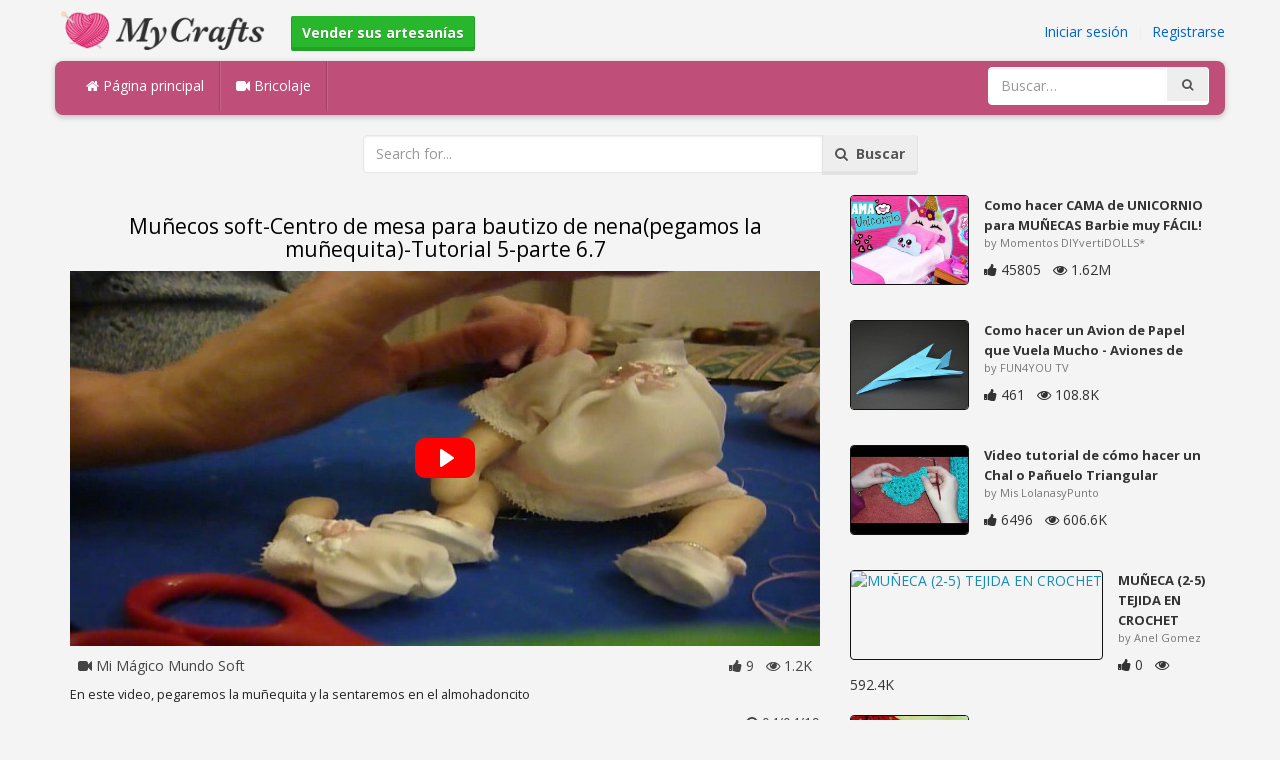

--- FILE ---
content_type: text/html; charset=utf-8
request_url: https://mycrafts.es/diy/munecos-soft-centro-de-mesa-para-bautizo-de-nena-pegamos-la-munequita-tutorial-5-parte-6-7/
body_size: 5038
content:
<!DOCTYPE html><html lang="en"><head><meta http-equiv="Content-Type" content="text/html; charset=utf-8" /><meta http-equiv="X-UA-Compatible" content="IE=edge"><meta name="viewport" content="width=device-width, initial-scale=1, maximum-scale=1, user-scalable=no"><title>Muñecos soft-Centro de mesa para bautizo de nena(pegamos la muñequita)-Tutorial 5-parte 6.7</title><meta name="description" content="Muñecos soft-Centro de mesa para bautizo de nena(pegamos la muñequita)-Tutorial 5-parte 6.7. En este video, pegaremos la muñequita y la sentaremos en el almohadoncito" /><meta name="keywords" content="Muñecos,soft-Centro,de,mesa,para,bautizo,de,nena(pegamos,la,muñequita)-Tutorial,5-parte,6.7,En,este,video,pegaremos,la,muñequita,y,la,sentaremos,en,el,almohadoncito" /><meta name="robots" content="index, follow">        <meta name="google-site-verification" content="ZTdTfuEhvncB-ETaqpF83zfw5Evn3OF2gruCHsWZnOA" /><link href="https://mycrafts.es/mob.png" rel="apple-touch-icon-precomposed" /><link href="https://mycrafts.es/favicon.ico" rel="icon" /><link href="https://mycrafts.es/icon.png" sizes="192x192" rel="icon" /><link rel="apple-touch-icon" href="https://mycrafts.es/icon.png"><link rel="apple-touch-icon" sizes="76x76" href="https://mycrafts.es/76x76.png"><link rel="apple-touch-icon" sizes="120x120" href="https://mycrafts.es/120x120.png"><link rel="apple-touch-icon" sizes="152x152" href="https://mycrafts.es/152x152.png"><link rel="dns-prefetch" href="https://fonts.googleapis.com"><link rel="dns-prefetch" href="https://maxcdn.bootstrapcdn.com"><link rel="dns-prefetch" href="https://cdn.mycrafts.es/cores/87/tpl/web">		<link rel="stylesheet" type="text/css" href="https://cdn.mycrafts.es/cores/87/tpl/web/css/bootstrap2.css"><link rel="stylesheet" type="text/css" href="https://cdn.mycrafts.es/cores/87/tpl/web/css_min/diy_detail.min.css">		        <meta name="generator" content="WordPress"><meta property="og:locale" content="es-ES"><meta property="og:type" content="article"><meta property="og:title" content="Muñecos soft-Centro de mesa para bautizo de nena(pegamos la muñequita)-Tutorial 5-parte 6.7"><meta property="og:description" content="En este video, pegaremos la muñequita y la sentaremos en el almohadoncito. Tutorial, Art, Mesa, Tuto"><meta property="og:url" content="https://mycrafts.es/diy/munecos-soft-centro-de-mesa-para-bautizo-de-nena-pegamos-la-munequita-tutorial-5-parte-6-7/"><meta property="og:site_name" content="MyCrafts.es"><meta property="og:updated_time" content="2019-04-04T16:32:01+00:00"><meta property="og:image" content="https://cdn.mycrafts.es/i/1/11/68/munecos-soft-centro-de-mesa-para-oP3b-o.jpg"><meta property="article:publisher" content="Mi Mágico Mundo Soft"><meta property="article:author" content="Mi Mágico Mundo Soft"><meta property="article:section" content="DIY, Crafts, Handmade"><meta property="article:published_time" content="2019-04-03T01:13:09+00:00"><meta property="article:modified_time" content="2019-04-04T16:32:01+00:00"><meta property="article:tag" content="Tutorial"><meta property="article:tag" content="Art"><meta property="article:tag" content="Mesa"><meta property="article:tag" content="Tuto"><meta name="twitter:card" content="summary_large_image"><meta name="twitter:description" content="En este video, pegaremos la muñequita y la sentaremos en el almohadoncito. Tutorial, Art, Mesa, Tuto"><meta name="twitter:title" content="Muñecos soft-Centro de mesa para bautizo de nena(pegamos la muñequita)-Tutorial 5-parte 6.7"><meta name="twitter:site" content="@MyCraftscom"><meta name="twitter:image" content="https://cdn.mycrafts.es/i/1/11/68/munecos-soft-centro-de-mesa-para-oP3b-o.jpg"><meta name="twitter:creator" content="@MyCraftscom"></head><body role="document" >    
	<script>
		var config = {
			api_url: "https://admin.mycrafts.es"
		};
	</script>
	<div class="header"><div class="container"><div class="row"><div class="col-md-6 col-sm-12 col-xs-12 header_left"><a href="https://mycrafts.es" title="MyCrafts.es" class="shop_logo"><img src="https://cdn.mycrafts.es/cores/87/tpl/market/img/mycrafts.png" height="44" alt="MyCrafts.es" title="MyCrafts.es" /></a><a style="margin-left:20px;margin-top:5px" class="btn btn-success btn-sm" href="https://mycrafts.es/sell"><b><i class="icon-shopping-cart" aria-hidden="true"></i> Vender sus artesanías</b></a></div><div class="col-md-6 col-sm-12 col-xs-12 header_right"><a href="https://admin.mycrafts.es/login" class="js_registration mc_link" data-type="login">Iniciar sesión</a>&nbsp; | &nbsp;<a href="https://admin.mycrafts.es/create" class="js_registration mc_link" data-type="register">Registrarse</a></div></div></div></div><div class="container"><!-- Static navbar --><div class="row"><nav class="navbar mc_topmenu mc_btn_shadow hidden-xs"><div class="navbar-header"><button type="button" class="navbar-toggle collapsed" data-toggle="collapse" data-target="#navbar" aria-expanded="false" aria-controls="navbar"><span class="sr-only">Toggle navigation</span><span class="icon-bar"></span><span class="icon-bar"></span><span class="icon-bar"></span></button>          </div><div id="navbar" class="navbar-collapse collapse"><ul class="nav navbar-nav">              <li class="active"><a href="https://mycrafts.es" style="border-left:none;"><i class="fa fa-home"></i> Página principal</a></li><li><a href="https://mycrafts.es/diy"><i class="fa fa-video-camera"></i> Bricolaje</a></li><li style="border-left:1px solid #c76489;padding-bottom:15px;padding-top:15px;">&nbsp;</li></ul><ul class="nav navbar-nav navbar-right"><li><form class="navbar-form" role="search" action="https://mycrafts.es"><input type="hidden" value="1" name="search"><div class="input-group"><input type="text" class="form-control" placeholder="Buscar…" name="q" value=""><div class="input-group-btn"><button class="btn btn-default" type="submit"><i class="fa fa-search"></i></button></div></div></form></li></ul></div><!--/.nav-collapse --><!--/.container-fluid --></nav></div></div> <!-- /container --><div class="container"><form target="_self" method="get" name="search_form">		<input name="search" type="hidden" value="1" /><div class="row"><div class="col-lg-3"></div><div class="col-lg-6"><div class="input-group"><input type="text" name="q" class="form-control" id="search_q" placeholder="Search for..." value=""><span class="input-group-btn"><button class="btn btn-default" type="submit" id="search_button"><i class="fa fa-search"></i>&nbsp; Buscar</button></span></div><!-- /input-group --></div><!-- /.col-lg-6 --><div class="col-lg-3"></div></div></form><!-- /.row --></div><br /><div class="container detail"><div class="row"><div class="col-md-8">						<div class="c"></div><center><h1>Muñecos soft-Centro de mesa para bautizo de nena(pegamos la muñequita)-Tutorial 5-parte 6.7</h1></center><script>config.plyr_js = 'https://cdn.mycrafts.es/cores/87/tpl/web/js/plyr.js';config.plyr_css = 'https://cdn.mycrafts.es/cores/87/tpl/web/css/plyr.css';
				document.addEventListener('DOMContentLoaded', function() {
					init_player({
						id: '#js_video_player',video_poster: 'https://cdn.mycrafts.es/i/1/11/68/munecos-soft-centro-de-mesa-para-oP3b-o.jpg',title: "Muñecos soft-Centro de mesa para bautizo de nena(pegamos la muñequita)-Tutorial 5-parte 6.7",video_provider: 'youtube',video_id: 'KvQZaffSB20'
					});
				});
			</script>
			<div id="js_video_player" style="width:100%"><img src="https://cdn.mycrafts.es/i/1/11/68/munecos-soft-centro-de-mesa-para-oP3b-o.jpg" alt="Muñecos soft-Centro de mesa para bautizo de nena(pegamos la muñequita)-Tutorial 5-parte 6.7" class="img-responsive " id="detail_img" /></div><div class="c"></div><div class="row" style="margin-bottom:10px;margin-top:10px;"><div class="col-xs-6">&nbsp; <i class="fa fa-video-camera"></i> Mi Mágico Mundo Soft</div><div class="col-xs-6" style="text-align: right"><i class="fa fa-thumbs-up"></i> 9 &nbsp; <i class="fa fa-eye"></i> 1.2K &nbsp;</div></div><div class="c"></div><p>En este video, pegaremos la muñequita y la sentaremos en el almohadoncito</p><div style="float:right;"><i class="fa fa-clock-o" aria-hidden="true"></i> <time datetime="2019-04-04" itemprop="datePublished" pubdate="">04/04/19</time></div><div class="c"></div><font style="font-weight:bold">etiquetas:</font><br /><a class="btn btn-default btn-xs" title="Tutorial" href="https://mycrafts.es/-tutorial">Tutorial</a> &nbsp;<a class="btn btn-default btn-xs" title="Art" href="https://mycrafts.es/-art">Art</a> &nbsp;<a class="btn btn-default btn-xs" title="Mesa" href="https://mycrafts.es/-mesa">Mesa</a> &nbsp;<a class="btn btn-default btn-xs" title="Tuto" href="https://mycrafts.es/-tuto">Tuto</a> &nbsp;<br /><br /><br />									<div id="share_buttons" title="Mu%C3%B1ecos%20soft-Centro%20de%20mesa%20para%20bautizo%20de%20nena%28pegamos%20la%20mu%C3%B1equita%29-Tutorial%205-parte%206.7" url="https%3A%2F%2Fmycrafts.es%2Fdiy%2Fmunecos-soft-centro-de-mesa-para-bautizo-de-nena-pegamos-la-munequita-tutorial-5-parte-6-7%2F" media_url="https%3A%2F%2Fcdn.mycrafts.es%2Fi%2F1%2F11%2F68%2Fmunecos-soft-centro-de-mesa-para-oP3b-o.jpg" lang="es" > </div><button type="button" style="float:right;" class="btn btn-default btn-xs js_report" data-item_id="2669690" data-source_id="1"><i class="fa fa-exclamation-triangle"></i>&nbsp;&nbsp;Report this item</button><div class="c"></div><div id="add_new_comment"><a href="https://admin.mycrafts.es/profile/login">iniciar sesión</a> para dejar un comentario</div></div><div class="col-md-4"><div class="row nextmedia">

		 	<a href="https://mycrafts.es/diy/como-hacer-cama-de-unicornio-para-munecas-barbie-muy-facil-manualidades-para-munecas/" title="Como hacer  CAMA de UNICORNIO para MUÑECAS Barbie muy FÁCIL! MANUALIDADES PARA MUÑECAS">
		
	
			<div class="col-xs-12 col-sm-12 col-md-12" style="color: #333;">


									<img src="https://cdn.mycrafts.es/i/1/12/26/como-hacer-cama-de-unicornio-p98M-m.jpg" alt="Como hacer  CAMA de UNICORNIO para MUÑECAS Barbie muy FÁCIL! MANUALIDADES PARA MUÑECAS" style="height:90px;float: left; margin: 0px 15px 15px 0px;border-radius:4px;border:1px solid #111 ;" data-pin-nopin="true" />
								
				
				<a href="https://mycrafts.es/diy/como-hacer-cama-de-unicornio-para-munecas-barbie-muy-facil-manualidades-para-munecas/" style="color: #333;
    font-size: 13px;
    font-weight: bold;line-height: 1.2;
    margin-bottom: 2px;
    max-height: 2.4em;
    overflow: hidden;height: 1.4em;
    line-height: 1.4em;
    " title="Como hacer  CAMA de UNICORNIO para MUÑECAS Barbie muy FÁCIL! MANUALIDADES PARA MUÑECAS">Como hacer  CAMA de UNICORNIO para MUÑECAS Barbie muy FÁCIL!</a>
				<p style=" color: #777;
    font-size: 11px;">by Momentos DIYvertiDOLLS*</p>
    
    <i class="fa fa-thumbs-up"></i> 45805 &nbsp; <i class="fa fa-eye"></i> 1.62M
			</div>
			<div class="c"></div>
   <br /><div class="c"></div>
    
    </a>
		 	<a href="https://mycrafts.es/diy/como-hacer-un-avion-de-papel-que-vuela-mucho-aviones-de-papel-origami-avion-2/" title="Como hacer un Avion de Papel que Vuela Mucho - Aviones de Papel - Origami Avión">
		
	
			<div class="col-xs-12 col-sm-12 col-md-12" style="color: #333;">


									<img src="https://cdn.mycrafts.es/i/1/7/17/como-hacer-un-avion-de-papel-que-hUym-m.jpg" alt="Como hacer un Avion de Papel que Vuela Mucho - Aviones de Papel - Origami Avión" style="height:90px;float: left; margin: 0px 15px 15px 0px;border-radius:4px;border:1px solid #111 ;" data-pin-nopin="true" />
								
				
				<a href="https://mycrafts.es/diy/como-hacer-un-avion-de-papel-que-vuela-mucho-aviones-de-papel-origami-avion-2/" style="color: #333;
    font-size: 13px;
    font-weight: bold;line-height: 1.2;
    margin-bottom: 2px;
    max-height: 2.4em;
    overflow: hidden;height: 1.4em;
    line-height: 1.4em;
    " title="Como hacer un Avion de Papel que Vuela Mucho - Aviones de Papel - Origami Avión">Como hacer un Avion de Papel que Vuela Mucho - Aviones de</a>
				<p style=" color: #777;
    font-size: 11px;">by FUN4YOU TV</p>
    
    <i class="fa fa-thumbs-up"></i> 461 &nbsp; <i class="fa fa-eye"></i> 108.8K
			</div>
			<div class="c"></div>
   <br /><div class="c"></div>
    
    </a>
		 	<a href="https://mycrafts.es/diy/video-tutorial-de-como-hacer-un-chal-o-panuelo-triangular/" title="Video tutorial de cómo hacer un Chal o Pañuelo Triangular">
		
	
			<div class="col-xs-12 col-sm-12 col-md-12" style="color: #333;">


									<img src="https://cdn.mycrafts.es/i/1/5/92/video-tutorial-de-como-hacer-un-gsFS-m.jpg" alt="Video tutorial de cómo hacer un Chal o Pañuelo Triangular" style="height:90px;float: left; margin: 0px 15px 15px 0px;border-radius:4px;border:1px solid #111 ;" data-pin-nopin="true" />
								
				
				<a href="https://mycrafts.es/diy/video-tutorial-de-como-hacer-un-chal-o-panuelo-triangular/" style="color: #333;
    font-size: 13px;
    font-weight: bold;line-height: 1.2;
    margin-bottom: 2px;
    max-height: 2.4em;
    overflow: hidden;height: 1.4em;
    line-height: 1.4em;
    " title="Video tutorial de cómo hacer un Chal o Pañuelo Triangular">Video tutorial de cómo hacer un Chal o Pañuelo Triangular</a>
				<p style=" color: #777;
    font-size: 11px;">by Mis LolanasyPunto</p>
    
    <i class="fa fa-thumbs-up"></i> 6496 &nbsp; <i class="fa fa-eye"></i> 606.6K
			</div>
			<div class="c"></div>
   <br /><div class="c"></div>
    
    </a>
		 	<a href="https://mycrafts.com/diy/muc391eca-2-5-tejida-en-crochet/" title="MUÑECA (2-5) TEJIDA EN CROCHET">
		
	
			<div class="col-xs-12 col-sm-12 col-md-12" style="color: #333;">


									<img src="https://cdn.mycrafts.com/i/1/1/15/muc391eca-2-5-tejida-en-crochet-mmA-m.jpg" alt="MUÑECA (2-5) TEJIDA EN CROCHET" style="height:90px;float: left; margin: 0px 15px 15px 0px;border-radius:4px;border:1px solid #111 ;" data-pin-nopin="true" />
								
				
				<a href="https://mycrafts.com/diy/muc391eca-2-5-tejida-en-crochet/" style="color: #333;
    font-size: 13px;
    font-weight: bold;line-height: 1.2;
    margin-bottom: 2px;
    max-height: 2.4em;
    overflow: hidden;height: 1.4em;
    line-height: 1.4em;
    " title="MUÑECA (2-5) TEJIDA EN CROCHET">MUÑECA (2-5) TEJIDA EN CROCHET</a>
				<p style=" color: #777;
    font-size: 11px;">by Anel Gomez</p>
    
    <i class="fa fa-thumbs-up"></i> 0 &nbsp; <i class="fa fa-eye"></i> 592.4K
			</div>
			<div class="c"></div>
   <br /><div class="c"></div>
    
    </a>
		 	<a href="https://mycrafts.es/diy/blusa-fashion-en-crochet-ganchillo-con-motivos-de-hojas-y-espigas-a-la-talla-deseada-parte-2/" title="❤Blusa Fashion en Crochet (ganchillo) con Motivos de Hojas y Espigas a la Talla Deseada *(Parte #2)*">
		
	
			<div class="col-xs-12 col-sm-12 col-md-12" style="color: #333;">


									<img src="https://cdn.mycrafts.es/i/1/7/71/blusa-fashion-en-crochet-iAzk-m.jpg" alt="❤Blusa Fashion en Crochet (ganchillo) con Motivos de Hojas y Espigas a la Talla Deseada *(Parte #2)*" style="height:90px;float: left; margin: 0px 15px 15px 0px;border-radius:4px;border:1px solid #111 ;" data-pin-nopin="true" />
								
				
				<a href="https://mycrafts.es/diy/blusa-fashion-en-crochet-ganchillo-con-motivos-de-hojas-y-espigas-a-la-talla-deseada-parte-2/" style="color: #333;
    font-size: 13px;
    font-weight: bold;line-height: 1.2;
    margin-bottom: 2px;
    max-height: 2.4em;
    overflow: hidden;height: 1.4em;
    line-height: 1.4em;
    " title="❤Blusa Fashion en Crochet (ganchillo) con Motivos de Hojas y Espigas a la Talla Deseada *(Parte #2)*">❤Blusa Fashion en Crochet (ganchillo) con Motivos de Hojas y</a>
				<p style=" color: #777;
    font-size: 11px;">by las maravillas del crochet</p>
    
    <i class="fa fa-thumbs-up"></i> 0 &nbsp; <i class="fa fa-eye"></i> 134.5K
			</div>
			<div class="c"></div>
   <br /><div class="c"></div>
    
    </a>
		 	<a href="https://mycrafts.es/diy/tutorial-quilling-corazon-de-flores-filigrana-de-papel/" title="Tutorial Quilling - Corazón de Flores Filigrana de Papel">
		
	
			<div class="col-xs-12 col-sm-12 col-md-12" style="color: #333;">


									<img src="https://cdn.mycrafts.es/i/1/7/13/tutorial-quilling-corazon-de-hRG3-m.jpg" alt="Tutorial Quilling - Corazón de Flores Filigrana de Papel" style="height:90px;float: left; margin: 0px 15px 15px 0px;border-radius:4px;border:1px solid #111 ;" data-pin-nopin="true" />
								
				
				<a href="https://mycrafts.es/diy/tutorial-quilling-corazon-de-flores-filigrana-de-papel/" style="color: #333;
    font-size: 13px;
    font-weight: bold;line-height: 1.2;
    margin-bottom: 2px;
    max-height: 2.4em;
    overflow: hidden;height: 1.4em;
    line-height: 1.4em;
    " title="Tutorial Quilling - Corazón de Flores Filigrana de Papel">Tutorial Quilling - Corazón de Flores Filigrana de Papel</a>
				<p style=" color: #777;
    font-size: 11px;">by Ayani Art - Español</p>
    
    <i class="fa fa-thumbs-up"></i> 178 &nbsp; <i class="fa fa-eye"></i> 10.3K
			</div>
			<div class="c"></div>
   <br /><div class="c"></div>
    
    </a>
		 	<a href="https://mycrafts.es/diy/como-hacer-un-llavero-con-hilos-de-cola-de-rata-y-varios-nudos-llavero-5/" title="Como hacer un llavero con hilos de cola de rata y varios nudos  (llavero #5)">
		
	
			<div class="col-xs-12 col-sm-12 col-md-12" style="color: #333;">


									<img src="https://cdn.mycrafts.es/i/1/3/6/como-hacer-un-llavero-con-hilos-cCH6-m.jpg" alt="Como hacer un llavero con hilos de cola de rata y varios nudos  (llavero #5)" style="height:90px;float: left; margin: 0px 15px 15px 0px;border-radius:4px;border:1px solid #111 ;" data-pin-nopin="true" />
								
				
				<a href="https://mycrafts.es/diy/como-hacer-un-llavero-con-hilos-de-cola-de-rata-y-varios-nudos-llavero-5/" style="color: #333;
    font-size: 13px;
    font-weight: bold;line-height: 1.2;
    margin-bottom: 2px;
    max-height: 2.4em;
    overflow: hidden;height: 1.4em;
    line-height: 1.4em;
    " title="Como hacer un llavero con hilos de cola de rata y varios nudos  (llavero #5)">Como hacer un llavero con hilos de cola de rata y varios</a>
				<p style=" color: #777;
    font-size: 11px;">by Marina MyC</p>
    
    <i class="fa fa-thumbs-up"></i> 507 &nbsp; <i class="fa fa-eye"></i> 70K
			</div>
			<div class="c"></div>
   <br /><div class="c"></div>
    
    </a>
	
</div>
</div></div><div class="row" style="margin-top:20px;"><div class="col-lg-12 banner_card mc_txt_shadow" style="text-align:left;padding-top:0px;padding-bottom:10px;">		<a class="btn btn-success" href="https://mycrafts.es/sell"><b><i class="fa fa-shopping-cart" aria-hidden="true"></i> Vender sus artesanías - Abrir una tienda</b></a> - <span style="color:#3e8f3e">Gratis</span></div><div class="col-lg-2 col-md-3 col-sm-4 col-xs-6 item_card"><div class="item_detail"><a title="Pendientes con cajita" href="https://mycrafts.es/pendientes-con-cajita-3452" class="link_grey"><img src="https://cdn.mycrafts.es/i/1/8/34/pendientes-con-cajita-jzoT-m.jpg" alt="Pendientes con cajita" title="Pendientes con cajita" class="item_img" data-pin-nopin="true"><div class="item_title">Pendientes con cajita</div></a><div class="item_img_price item_right"><span class="price_wrapper"><span data-value="8.00" class="price_value" title="8 €  (EUR)">8<span class="csymbol text-gray-400" title="EUR">€</span></span></span></div></div></div><div class="col-lg-2 col-md-3 col-sm-4 col-xs-6 item_card"><div class="item_detail"><a title="Clips de Nubes" href="https://mycrafts.es/clips-de-nubes-3428" class="link_grey"><img src="https://cdn.mycrafts.es/i/1/8/34/clips-de-nubes-jznr-m.jpg" alt="Clips de Nubes" title="Clips de Nubes" class="item_img" data-pin-nopin="true"><div class="item_title">Clips de Nubes</div></a><div class="item_img_price item_right"><span class="price_wrapper"><span data-value="3.00" class="price_value" title="3 €  (EUR)">3<span class="csymbol text-gray-400" title="EUR">€</span></span></span></div></div></div><div class="col-lg-2 col-md-3 col-sm-4 col-xs-6 item_card"><div class="item_detail"><a title="modéle amigurumi annie la petite sorciére pdf" href="https://mycrafts.es/modele-amigurumi-annie-la-petite-sorciere-pdf-5135" class="link_grey"><img src="https://cdn.mycrafts.es/i/1/9/28/patron-amigurumi-annie-la-brujita-kCYR-m.jpg" alt="modéle amigurumi annie la petite sorciére pdf" title="modéle amigurumi annie la petite sorciére pdf" class="item_img" data-pin-nopin="true"><div class="item_title">modéle amigurumi annie la petite sorciére pdf</div></a><div class="item_img_price item_right"><span class="price_wrapper"><span data-value="6.57" class="price_value" title=" € 5,8 (EUR)"><span class="csymbol text-gray-400" title="EUR">€</span>5,8</span></span></div></div></div><div class="col-lg-2 col-md-3 col-sm-4 col-xs-6 item_card"><div class="item_detail"><a title="Pendientes de cuadrados florales" href="https://mycrafts.es/pendientes-de-cuadrados-florales-3435" class="link_grey"><img src="https://cdn.mycrafts.es/i/1/8/34/pendientes-de-cuadrados-florales-jznN-m.jpg" alt="Pendientes de cuadrados florales" title="Pendientes de cuadrados florales" class="item_img" data-pin-nopin="true"><div class="item_title">Pendientes de cuadrados florales</div></a><div class="item_img_price item_right"><span class="price_wrapper"><span data-value="4.00" class="price_value" title="4 €  (EUR)">4<span class="csymbol text-gray-400" title="EUR">€</span></span></span></div></div></div><div class="col-lg-2 col-md-3 col-sm-4 col-xs-6 item_card"><div class="item_detail"><a title="Trio de Cupcakes. Imanes" href="https://mycrafts.es/trio-de-cupcakes-imanes-3439" class="link_grey"><img src="https://cdn.mycrafts.es/i/1/8/34/trio-de-cupcakes-imanes-jzob-m.jpg" alt="Trio de Cupcakes. Imanes" title="Trio de Cupcakes. Imanes" class="item_img" data-pin-nopin="true"><div class="item_title">Trio de Cupcakes. Imanes</div></a><div class="item_img_price item_right"><span class="price_wrapper"><span data-value="6.00" class="price_value" title="6 €  (EUR)">6<span class="csymbol text-gray-400" title="EUR">€</span></span></span></div></div></div><div class="col-lg-2 col-md-3 col-sm-4 col-xs-6 item_card"><div class="item_detail"><a title="Un BROCHE DE ROSA TEJIDA.PDF" href="https://mycrafts.es/un-broche-de-rosa-tejida-pdf-1325" class="link_grey"><img src="https://cdn.mycrafts.es/i/1/7/49/un-broche-de-rosa-tejida-pdf-itBg-m.jpg" alt="Un BROCHE DE ROSA TEJIDA.PDF" title="Un BROCHE DE ROSA TEJIDA.PDF" class="item_img" data-pin-nopin="true"><div class="item_title">Un BROCHE DE ROSA TEJIDA.PDF</div></a><div class="item_img_price item_right"><span class="price_wrapper"><span data-value="1.00" class="price_value" title=" $ 1 (USD)"><span class="csymbol text-gray-400" title="USD">$</span>1</span></span></div></div></div></div></div>
<div class="container footer"><div class="row"><div class="col-sm-8" style="text-align:left;"> MyCrafts.es v2.1 - All images & DIY © their respective owners - <a href="https://mycrafts.es/legal/privacy">Privacy</a> - <a href="https://mycrafts.es/legal/terms">Terms of Use</a> - <a href="https://admin.mycrafts.es/contact" style="font-weight:bold;">Contactar con el soporte</a><br /></div></div><script id="js_tpl_modal" type="text/html"><div class="js_popup_header"><div class="popup_swipe_down"><div class="swipe_down_over"></div></div><div class="md_popup_header js_header_btn"></div></div><!--by default display is flex, but we can add class "display_block"--><div class="js_md_popup_body md_popup_body display_block"><%=content%></div><div class="md_popup_buttons js_footer_btn"></div></script>	<script type="text/javascript" src="https://cdn.mycrafts.es/cores/87/tpl/web/js/jquery-1.11.3.min.js"></script><script type="text/javascript" src="https://cdn.mycrafts.es/cores/87/tpl/web/js/bootstrap.min.js"></script><script type="text/javascript" src="https://cdn.mycrafts.es/cores/87/tpl/web/js_min/diy_detail.min.js"></script><link rel="stylesheet" href="https://maxcdn.bootstrapcdn.com/font-awesome/4.5.0/css/font-awesome.min.css"><script defer src="https://static.cloudflareinsights.com/beacon.min.js/vcd15cbe7772f49c399c6a5babf22c1241717689176015" integrity="sha512-ZpsOmlRQV6y907TI0dKBHq9Md29nnaEIPlkf84rnaERnq6zvWvPUqr2ft8M1aS28oN72PdrCzSjY4U6VaAw1EQ==" data-cf-beacon='{"version":"2024.11.0","token":"875d6996fa0f46c9ac561903b59f4eb5","r":1,"server_timing":{"name":{"cfCacheStatus":true,"cfEdge":true,"cfExtPri":true,"cfL4":true,"cfOrigin":true,"cfSpeedBrain":true},"location_startswith":null}}' crossorigin="anonymous"></script>
</body></html>